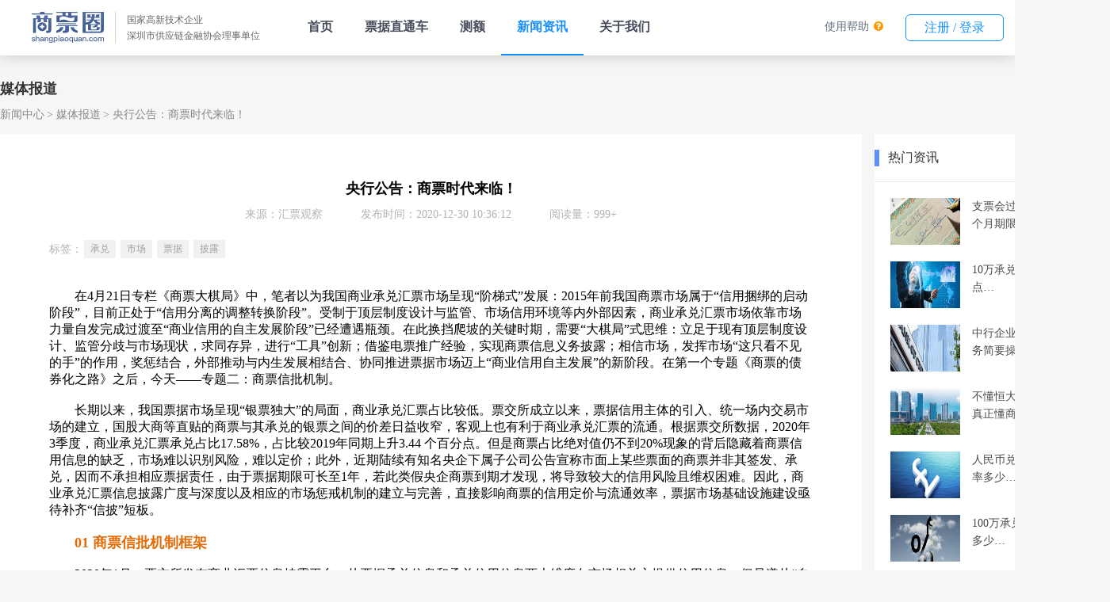

--- FILE ---
content_type: text/html;charset=UTF-8
request_url: https://www.shangpiaoquan.com/api/1583.html
body_size: 16448
content:
<!DOCTYPE html>
<html lang="en">
<head>
  <meta charset="UTF-8">
  <!--<meta name="viewport" content="width=device-width, initial-scale=1.0">-->
  <title>央行公告：商票时代来临！</title>
  <meta name="keywords" content="商票,商票圈">
  <meta name="description" content="过去5年，我们看到了电票对纸票的替代；未来5年，我们大胆预测，商票替代银票之路已然开启。">
  <link rel=icon type=image/x-icon href="/statics/image/icon.ico"/>

  <link rel="stylesheet" href="/statics/style/common.css">
  <link rel="stylesheet" href="/statics/style/nav.css">
  <link rel="stylesheet" href="/statics/style/details_common.css">
  <link rel="stylesheet" href="/statics/style/footer.css" />
  <script src='/statics/js/echarts.simple.js'></script>
  <script src="/statics/js/echarts-wordcloud.min.js"></script>
  <script src="/statics/js/jquery-3.5.1.min.js"></script>
  <script src="/statics/js/clamp.min.js"></script>
  <script src="/statics/js/clamp-text.js"></script>

</head>
<body>
  <!DOCTYPE html>
<html xmlns="http://www.w3.org/1999/xhtml">
<head>
	<meta charset="utf-8">
	<title>导航栏</title>
	<script src="/statics/js/jquery.min.js"></script>
	<link rel=icon type=image/x-icon href="/statics/image/icon.ico"/>
	<link rel="stylesheet" href="https://cdn.staticfile.org/font-awesome/4.7.0/css/font-awesome.css">
	<style type="text/css">

	</style>
	<style type="text/css">
		body{
			min-width: 1400px;
			overflow: auto;
			padding-top: 70px;
		}
		.headerNavBox {
			position: fixed;
			top: 0px;
			left: 0px;
			width: 100%;
			z-index: 100;
			background-color: #fff;
			height: 70px;
			box-shadow: rgba(0, 0, 0, 0.2) 0px 0px 20px 0px;
			align-items: center;
			display: flex;
			justify-content: space-between;
		}
		.headerNavBox a{
			text-decoration: none;
			white-space: nowrap;
		}
		.headerNavBox .companyInfo {
			display: flex;
			align-items: center;
			padding: 0px 40px;
		}
		.headerNavBox .verticalMiddle {
			display: flex;
		}
		.headerNavBox .companyImgBox{
			height: 40px;
			width: 91px;
		}
		.headerNavBox .companyImgBox img{
			width: 100%;
			object-fit: contain;
		}
		.headerNavBox .companyDescribe {
			margin-left: 14px;
			padding-left: 14px;
			border-left: 1px solid #d4d4d4;
		}
		.headerNavBox .companyDescribe span{
			display: block;
			font-size: 12px;
			color: #666666;
			line-height: 20px;
			white-space: nowrap;
		}
		.headerNavBox .navlist{
			display: flex;
		}
		.headerNavBox .navlist a,
		.headerNavBox .subNavBox > span{
			display: block;
			padding: 0px 20px;
			height: 68px;
			line-height: 68px;
			font-size: 16px;
			font-weight: 700;
			color: #464C5B;
			white-space: nowrap;
			user-select: none;
		}
		.headerNavBox .navlist div.active{
			border-bottom: 2px solid #1890FF;
		}
		.headerNavBox .navlist div.active a,
		.headerNavBox .navlist div:hover a{
			color: #1890FF;
		}
		.headerNavBox .button{
			width: 122px;
			height: 32px;
			line-height: 32px;
			color: #1890ff;
			background-color: #fff;
			border: 1px solid #1890ff;
			border-radius: 6px;
			text-align: center;
			margin: 0px 14px;
			cursor: pointer;
			user-select: none;
		}
		.headerNavBox .button:hover{
			color: #fff;
			background-color: #1890ff;
		}
		.headerNavBox .button:active{
			line-height: 34px;
		}
		.headerNavBox .flex{
			display: flex;
		}
		.headerNavBox .yellow{
			color: #FF9900;
		}
		.headerNavBox .fa-question-circle {
			margin-left: 2px;
		}
		.headerNavBox .blue{
			color: #0099CC;
		}
		.headerNavBox .faMenu{
			white-space: nowrap;
			line-height: 32px;
			margin: 0px 14px;
			cursor: pointer;
			user-select: none;
			font-size: 14px;
		}
		.headerNavBox .faMenu a{
			font-size: 14px;
			color: #657180;
		}
		.headerNavBox .button a{
			color: #1890FF;
		}
		.headerNavBox .button:hover a{
			color: #FFF;
		}
		.headerNavBox .subNavBox {
			position: relative;
		}
		/*.headerNavBox .subNavBox::before {
			content: '';
			position: absolute;
			width: 6px;
			height: 6px;
			border-left: 1px solid #b5b5b5;
			border-top: 1px solid #b5b5b5;
			top: 32px;
			right: 20px;
			transform: rotate(-135deg);
			transform-origin: 25% 25%;
			transition: all 0.3s;
		}*/
		/*.headerNavBox .subNavBox:hover::before {
			transform: rotate(45deg);
		}
		.headerNavBox .subNavBox:hover::after{
			content: '';
			position: absolute;
			height: 20px;
			width: 180px;
			top: 70px;
			left: -20px;
		}*/
		.headerNavBox .subNavBox > a{
			color: #464C5B !important;
		}
		.headerNavBox .subNavBox .subNavList{
			position: absolute;
			top: 75px;
			left: -20px;
			background-color: #fff;
			border-radius: 10px;
			box-shadow: rgba(55, 99, 170, 0.298) 8px 8px 20px 0px;
			padding: 0px 5px;
			max-height: 0px;
			height: 0px;
			overflow: hidden;
			transition: all 0.4s;
			box-sizing: border-box;
			border-left: 2px solid rgb(255, 255, 255);
			border-right: 2px solid rgb(255, 255, 255);
			border-color: #fff;
			opacity: 0;
		}
		.headerNavBox .subNavBox:hover .subNavList{
			border: 2px solid rgb(255, 255, 255);
			height: auto;
			padding:5px;
			max-height: 300px;
			opacity: 1;
		}
		.headerNavBox .subNavBox .subNavList >div a{
			line-height: 50px;
			height: 50px;
			padding: 0px 20px;
			color: #464C5B;
			min-width: 167px;
			width: 167px;
			font-size: 14px;
			font-weight: 400;
			box-sizing: border-box;
		}
		.headerNavBox .subNavBox .subNavList >div:hover {
			background-color: #1890FF;
		}
		.headerNavBox .subNavBox .subNavList >div:hover a{
			color: #fff !important;
		}
		.headerNavBox .subNavBox .subNavList >div:first-child{
			border-top-left-radius: 4px;
			border-top-right-radius: 4px;
		}
		.headerNavBox .subNavBox .subNavList >div:last-child{
			/* border-radius: 0 0 4px 4px; */
			border-bottom-left-radius: 4px;
			border-bottom-right-radius: 4px;
		}
		.gatherBox{
			width: 100%;
			max-height: 0px;
			background-color: #fff;
			top: 70px;
			left: 0px;
			box-shadow: rgba(0, 0, 0, 0.2) 0px 20px 10px -18px;
			z-index: 3000;
			overflow: hidden;
			position: fixed;
			border-top: 0px solid #e4e4e4;
			transition: 0.2s linear all;
			cursor: default;
		}
		.aboutWe:hover > .gatherBox{
			max-height: 300px;
			border-top: 1px solid #e4e4e4;
		}
		.totalBox{
			padding: 20px 20px 0 20px;
			display: flex;
			flex-shrink: 0;
			flex-wrap: wrap;
			width: 1240px;
			margin: 0 auto;
			box-sizing: border-box;
			color: rgb(70, 76, 91);
			font-weight: 400;
		}
		.gatherBox .totalBox .gatherChange{
			text-decoration: none;
			color: black;
			height: auto;
			padding: 0;
			margin-bottom: 20px;
		}
		.gatherChange .gatherItem{
			padding: 2px 0 2px 8px;
			width: 330px;
			color: rgb(70, 76, 91);
			border-left: 3px solid transparent;
		}
		.gatherItem:hover{
			border-left: 3px solid #1890ff;
		}
		.gatherChange .gatherItemTitle{
			margin: 0;
			line-height: normal;

		}
		.gatherItemLabel{
			font-size: 12px;
			margin: 0 0 0 6px;
			line-height: normal;
			color: #FFF;
			padding: 0 4px;
			height: 15px;
			font-weight: 400;
			border-radius: 5px 7px 7px 0;
			background-color: orange;
		}
		.gatherItemValue{
			opacity: 0.5;
			line-height: normal;
			white-space: normal;
			font-weight: 400;
			margin-top: 8px;
			font-size: 14px;
		}
		.gatherChange .gatherActive {
			color: #1890FF;
			border-left: 3px solid #1890ff;
		}
		.gatherChange .gatherActive>.gatherItemValue{
			opacity: 1;
			color: rgb(70, 76, 91);
		}
		.fa-angle-down {
			margin-left: 2px;
			font-size: 16px;
			font-weight: 400;
			color: #333333;
			vertical-align: middle;
		}
		.productScheme:hover .fa-angle-down{
			transform: rotate(180deg);
      transition: transform .3s;
		}
	</style>
</head>
<body>
<div class="headerNavBox">
	<div class="verticalMiddle">
		<div class="companyInfo">
			<div class="companyImgBox">
				<img src="/statics/image/header/logo.svg" alt="">
			</div>
			<div class="companyDescribe">
				<span>国家高新技术企业</span>
				<span>深圳市供应链金融协会理事单位</span>
			</div>
		</div>
		<div class="navlist" id="navlistMenu">
			<div><a href="/#/">首页</a></div>
			<div><a href="/#/TheTicket">票据直通车</a></div>
			<!--<div><a href="https://spy.shangpiaoquan.com" target="_blank">商票云</a></div>-->
<!--			<div><a href="/#/billHall">票据大厅</a></div>-->
			<div><a href="/#/PreApproval">测额</a></div>
			<!--<div class='subNavBox aboutWe'>
				<span class="a productScheme">
					产品解决方案
					<i class="fa fa-angle-down"></i>
				</span>
				<div class="gatherBox">
					<div class="totalBox">
						&lt;!&ndash; /spyIntroduce &ndash;&gt;
						<a href="/#/spyIntroduce" class="gatherChange">
							<div class="gatherItem">
								<div style="display: flex;">
									<h4 class="gatherItemTitle">商票云</h4>
									<div class="gatherItemLabel">Hot</div>
								</div>
								<div class="gatherItemValue">云共享SaaS服务，帮助合作伙伴搭建一站式票据融资平台，解决资金端与需求端匹配难题</div>
							</div>
						</a>
						<a href="/#/bankProductList" class="gatherChange">
							<div class="gatherItem">
								<div style="display: flex; ">
									<h4 class="gatherItemTitle gatherNot">银企直联</h4>
								</div>
								<div class="gatherItemValue">创新型票据融资模式。对接工商银行、建设银行、中国银行等多家银行金融机构，持续降低利率</div>
							</div>
						</a>
						&lt;!&ndash; /bankProductList &ndash;&gt;
						<a href="/#/acceptanceWhitelist" class="gatherChange">
							<div class="gatherItem">
								<div style="display: flex;">
									<h4 class="gatherItemTitle">承兑白名单</h4>
								</div>
								<div class="gatherItemValue">大数据动态拓展承兑人白名单，科技流放大普惠覆盖面，持续满足中小微企业融资的市场需求</div>
							</div>
						</a>
					</div>
				</div>
				&lt;!&ndash;						<div class="subNavList">&ndash;&gt;
				&lt;!&ndash;							<div><a href="/#/spyIntroduce">商票云渠道招募</a></div>&ndash;&gt;
				&lt;!&ndash;							<div><a href="/#/bankProductList">银企直联</a></div>&ndash;&gt;
				&lt;!&ndash;							<div><a onclick="window.open('https://spq-infocontent-product.oss-cn-shenzhen.aliyuncs.com/temp/1636353321846059582.pdf')">白名单下载</a></div>&ndash;&gt;
				&lt;!&ndash;						</div>&ndash;&gt;
			</div>-->
			<!--<div><a href="">产品中心</a></div>-->
			<div><a href="/api/newsCenter">新闻资讯</a></div>
			<!-- <div><a href="/#/homeHelper">帮助中心</a></div> -->
			<div><a href="/api/user/about/getCompanyIntro">关于我们</a></div>
<!--			<div class='subNavBox aboutWe'>-->
<!--				<span class="a">联系我们</span>-->
<!--				<div class="gatherBox">-->
<!--					<div class="totalBox">-->
<!--						&lt;!&ndash; /spyIntroduce &ndash;&gt;-->
<!--						<a href="/api/user/about/getCompanyIntro" class="gatherChange">-->
<!--							<div class="gatherItem">-->
<!--								<div style="display: flex;">-->
<!--									<h4 class="gatherItemTitle">关于我们</h4>-->
<!--&lt;!&ndash;									<div class="gatherItemLabel">Hot</div>&ndash;&gt;-->
<!--								</div>-->
<!--&lt;!&ndash;								<div class="gatherItemValue">云共享SaaS服务，帮助合作伙伴搭建一站式票据融资平台，解决资金端与需求端匹配难题</div>&ndash;&gt;-->
<!--							</div>-->
<!--						</a>-->
<!--						<a href="/#/homeHelper" class="gatherChange">-->
<!--							<div class="gatherItem">-->
<!--								<div style="display: flex; ">-->
<!--									<h4 class="gatherItemTitle gatherNot">帮助中心</h4>-->
<!--								</div>-->
<!--&lt;!&ndash;								<div class="gatherItemValue">创新型票据融资模式。对接工商银行、建设银行、中国银行等10+家银行金融机构，年化3.8%起</div>&ndash;&gt;-->
<!--							</div>-->
<!--						</a>-->
<!--						&lt;!&ndash; /bankProductList &ndash;&gt;-->
<!--					</div>-->
<!--				</div>-->
<!--				&lt;!&ndash;						<div class="subNavList">&ndash;&gt;-->
<!--				&lt;!&ndash;							<div><a href="/#/spyIntroduce">商票云渠道招募</a></div>&ndash;&gt;-->
<!--				&lt;!&ndash;							<div><a href="/#/bankProductList">银企直联</a></div>&ndash;&gt;-->
<!--				&lt;!&ndash;							<div><a onclick="window.open('https://spq-infocontent-product.oss-cn-shenzhen.aliyuncs.com/temp/1636353321846059582.pdf')">白名单下载</a></div>&ndash;&gt;-->
<!--				&lt;!&ndash;						</div>&ndash;&gt;-->
<!--			</div>-->
		</div>
	</div>
	<div class="flex">
		<!-- <div class="faMenu">
			<i class="blue fa fa-file-text-o"></i>
			<a href="/#/cashRecord">兑付记录</a>
		</div>
		<div class="faMenu" @click="goPage('/conversion')">
			<i class="yellow fa fa-cny"></i>
			<a href="/#/conversion">金币商城</a>
		</div> -->
		<div class="faMenu" @click="goPage('/conversion')">
			<a href="/#/homeHelper">使用帮助</a>
			<i class="yellow fa fa-question-circle"></i>
		</div>
		<div class="button">
			<a href="/#/UserCenter" id="isLoginShowUserCenter">我的工作台</a>
		</div>
	</div>
</div>
<!-- <div class="subMenu" id="subMenuBox">
    <div class="intBox">
        <a href="">公司简介</a>
        <a href="">业务模式</a>
        <a href="">技术实力</a>
        <a href="">荣誉资质</a>
        <a href="">管理团队</a>
        <a href="">企业文化</a>
        <a href="">发展历程</a>
        <a href="">合作伙伴</a>
    </div>
</div> -->
<script>
	$(function() {
		navChange()
		gather()
		isLogin()
	})
	function gather() {
		var gatherItems = document.getElementsByClassName('gatherItem')
		for(var i = 0; i < gatherItems.length; i++) {
			gatherItems[i].onclick=function(){
				$('.gatherItem').removeClass('gatherActive')
				$(this).addClass('gatherActive')
				$('.gatherItem').eq(2).removeClass('gatherActive')
			}
		}
	}
	function navChange() {
		var pathname = window.location.pathname;
		var reg = /^\/api\/\d{1,}\.html$/; // 判断是否包含/api和数字和html
		var regTag = /^\/api\/tag\/\S+\.html$/;
		var productReg = /^\/api\/loanProductNews\/\d{1,}\.html$/;
		var newsMap = {
			'/api/newsCenter': true, // 新闻中心
			'/api/newsCenter': true, //平台公告
			'/api/list/wiki': true //专题百科
		}
		// let newsCenter = '/api/newsCenter' // 新闻中心
		// let notice = '/api/list/notice' //平台公告
		// let wiki = '/api/list/wiki'  //专题百科
		// [newsCenter, notice, wiki].includes(pathname)
		if (reg.test(pathname) || regTag.test(pathname) || newsMap[pathname]) {
			$('#navlistMenu').children('').eq(3).addClass('active').siblings().removeClass('active');
		} else if(productReg.test(pathname)) {
			$('#navlistMenu').children('').eq(2).addClass('active').siblings().removeClass('active');
		} else {
			$('#navlistMenu').children('').eq(5).addClass('active').siblings().removeClass('active');
		}
	}
	function isLogin () {
		var sessionData = window.JSON.parse(window.sessionStorage.getItem('todos-vuejs') || '{}')
		var dom = document.getElementById('isLoginShowUserCenter')
		sessionData.SID ? $(dom).text('我的工作台') : $(dom).text('注册 / 登录')
	}
</script>
</body>
</html>


<div class="app">

    <div class="main">
      
      <!-- 面包屑开始 -->
      <div class="breadCrumbs">
        <div class="title">媒体报道</div>
        <div class="list">
          <span><a href="/api/newsCenter.html">新闻中心</a></span>
          <span><a href="/api/list/activity.html">媒体报道</a></span>
          <span>央行公告：商票时代来临！</span>
        </div>
      </div>
      <!-- 面包屑结束 -->

      <!-- 正文左边部分开始 -->
      <div class="main-left">

        <!-- 文章版块开始 -->
        <div class="article">
          <h1 title="央行公告：商票时代来临！">央行公告：商票时代来临！</h1>
          <div class="message">
            <span>来源：汇票观察</span>
            <span>发布时间：2020-12-30 10:36:12</span>
            <span>阅读量：999+</span>
          </div>

          <div class="tag-list" >
            <div class="label">
              标签：
            </div>
            <div class="list" >
              <a href="/api/tag/承兑.html" target="_blank"><span>承兑</span></a><a href="/api/tag/市场.html" target="_blank"><span>市场</span></a><a href="/api/tag/票据.html" target="_blank"><span>票据</span></a><a href="/api/tag/披露.html" target="_blank"><span>披露</span></a>
            </div>
          </div>

          <div class="content"><section></section><p><br/></p><p style="text-indent: 2em;"><span style="font-size: 16px; font-family: Source Han Serif;">在4月21日专栏《商票大棋局》中，笔者以为我国商业承兑汇票市场呈现“阶梯式”发展：2015年前我国商票市场属于“信用捆绑的启动阶段”，目前正处于“信用分离的调整转换阶段”。受制于顶层制度设计与监管、市场信用环境等内外部因素，商业承兑汇票市场依靠市场力量自发完成过渡至“商业信用的自主发展阶段”已经遭遇瓶颈。在此换挡爬坡的关键时期，需要“大棋局”式思维：立足于现有顶层制度设计、监管分歧与市场现状，求同存异，进行“工具”创新；借鉴电票推广经验，实现商票信息义务披露；相信市场，发挥市场“这只看不见的手”的作用，奖惩结合，外部推动与内生发展相结合、协同推进票据市场迈上“商业信用自主发展”的新阶段。在第一个专题《商票的债券化之路》之后，今天——专题二：商票信批机制。</span></p><section><br/></section><p style="text-indent: 2em;"><span style="font-size: 16px; font-family: Source Han Serif;">长期以来，我国票据市场呈现“银票独大”的局面，商业承兑汇票占比较低。票交所成立以来，票据信用主体的引入、统一场内交易市场的建立，国股大商等直贴的商票与其承兑的银票之间的价差日益收窄，客观上也有利于商业承兑汇票的流通。根据票交所数据，2020年3季度，商业承兑汇票承兑占比17.58%，占比较2019年同期上升3.44 个百分点。但是商票占比绝对值仍不到20%现象的背后隐藏着商票信用信息的缺乏，市场难以识别风险，难以定价；此外，近期陆续有知名央企下属子公司公告宣称市面上某些票面的商票并非其签发、承兑，因而不承担相应票据责任，由于票据期限可长至1年，若此类假央企商票到期才发现，将导致较大的信用风险且维权困难。因此，商业承兑汇票信息披露广度与深度以及相应的市场惩戒机制的建立与完善，直接影响商票的信用定价与流通效率，票据市场基础设施建设亟待补齐“信披”短板。</span></p><section><br/></section><section><section><section><section><section><p style="text-indent: 2em;"><span style="font-size: 18px; color: rgb(227, 108, 9);"><strong><span style="font-size: 18px; font-family: Source Han Serif;">01&nbsp;</span><span style="font-size: 18px; font-family: Source Han Serif; text-indent: 2em;">商票信批机制框架</span></strong></span></p></section></section></section></section></section><section><br/></section><p style="text-indent: 2em;"><span style="font-size: 16px; font-family: Source Han Serif;">2020年1月，票交所发布商业汇票信息披露平台，从票据承兑信息和承兑信用信息两大维度向市场相关方提供信用信息，但是遵从“自愿参与、自主披露”原则；然而，信披方与持票方的不一致将导致的信批方动力不足的问题，信批供应远远不能满足市场需求。因此，笔者彼时建议仿照人行224号文的电票推广经验，建立商票强制信批机制，确保相关方均有动力参与商票的信批，培养市场对于商票信用风险的识别与定价；相比“微调”，强制是推动进程换挡最高效的方式。例如，电子商业汇票自从2009年推出以来，因为路径依赖等原因发展较为缓慢，票据市场的电子化进程严重滞后，但是2016年人行224号文出台后，仅用两年时间就一举扭转市场自发性替代升级缓慢的局面。</span></p><section><br/></section><p style="text-indent: 2em;"><span style="font-size: 16px; font-family: Source Han Serif;">此次人行在征求意见后正式发布《关于规范商业汇票信息披露的公告》，意味着信批“强约束”机制被正式确认，自2021年8月1日起生效：</span></p><p style="text-indent: 2em;"><span style="font-size: 16px; font-family: Source Han Serif;"><br/></span></p><ul class=" list-paddingleft-2" style="list-style-type: disc;"><li><p>金融机构办理商业承兑汇票的贴现、质押、保证等业务前，应当通过票据信息披露平台查询票据承兑信息，票据承兑信息不存在或者票面记载事项与承兑人披露的信息不一致的，金融机构不得办理票据贴现、质押、保证等业务。</p></li><li><p>承兑人披露信息存在延迟、虚假或者承兑的票据持续逾期的，金融机构应当审慎为承兑人办理银行承兑业务，审慎为承兑人承兑的票据办理贴现、质押、保证等业务。</p></li><li><p>承兑人对披露信息的真实性、准确性、及时性和完整性负责。</p></li><li><p>商业承兑汇票执行，财务公司承兑汇票参照执行。</p></li></ul><p><br/></p><section><br/></section><section></section><p><br/></p><p style="text-indent: 2em;"><span style="font-size: 16px; font-family: Source Han Serif;">结合此前的9月18日，人行等八部委在《关于规范发展供应链金融、支持供应链产业链稳定循环和优化升级的意见》（银发〔2020〕226号）中明确要“加快实施商业汇票信息披露制度”：</span></p><ul class=" list-paddingleft-2" style="list-style-type: disc;"><li><p style="text-indent: 2em;"><span style="font-size: 16px; font-family: Source Han Serif;">“建立商业承兑汇票与债券交叉信息披露机制，核心企业在债券发行和商业承兑汇票信息披露中，应同时披露债券违约信息和商业承兑汇票逾期信息，加强信用风险防控”。</span></p></li><li><p style="text-indent: 2em;"><span style="font-size: 16px; font-family: Source Han Serif;">“对于公示的供应链大型企业，逾期尚未支付中小微企业款项且双方无分歧的，债券管理部门应限制其新增债券融资，各金融机构应客观评估其风险，审慎提供新增融资”。</span></p></li></ul><p><br/></p><section><br/></section><p><br/></p><p style="text-indent: 2em;"><span style="font-size: 16px; font-family: Source Han Serif;">这样，连通票据市场和债券市场的交叉信息披露与约束框架已然成型，违者无论在间接融资（银行等金融机构）或者直接融资（债券市场）都将付出代价。</span></p><section><br/></section><section><section><section><section><section><p style="text-indent: 2em;"><span style="font-size: 18px; color: rgb(227, 108, 9);"><strong><span style="color: rgb(227, 108, 9); font-size: 18px; font-family: Source Han Serif;">02&nbsp;</span></strong></span><strong style="color: rgb(227, 108, 9); font-size: 18px; text-indent: 2em;"><span style="font-family: Source Han Serif;">商票信批机制细节</span></strong></p></section></section></section></section></section><section><br/></section><p style="text-indent: 2em;"><span style="font-size: 16px; font-family: Source Han Serif;">后续，票据市场基础设施（上海票据交易所）将根据前述公告及中国人民银行有关要求，制定商业承兑汇票信息披露操作细则。参照票交所现有商业汇票信息披露平台规则：</span></p><section><br/></section><p style="text-indent: 2em;"><strong><span style="font-size: 16px; font-family: Source Han Serif; background-color: rgb(250, 192, 143);">1.官方平台</span></strong></p><p style="text-indent: 2em;"><span style="font-size: 16px; font-family: Source Han Serif;">商业汇票信息披露平台（http://disclosure.shcpe.com.cn）。</span></p><section><br/></section><p style="text-indent: 2em;"><strong><span style="font-size: 16px; font-family: Source Han Serif; background-color: rgb(250, 192, 143);">2.信批责任主体</span></strong></p><p style="text-indent: 2em;"><span style="font-size: 16px; font-family: Source Han Serif;">承兑人应当将其承兑票据的承兑信息、承兑信用信息等通过票据信批平台向社会公开披露，对其披露信息的真实性、准确性、及时性和完整性负责。</span></p><section><br/></section><p style="text-indent: 2em;"><span style="background-color: rgb(250, 192, 143);"><strong><span style="background-color: rgb(250, 192, 143); font-size: 16px; font-family: Source Han Serif;">3.信批维度</span></strong></span></p><p style="text-indent: 2em;"><span style="font-size: 16px; font-family: Source Han Serif;">票据承兑信息维度（承兑人应当于承兑完成日次1个工作日内披露）</span></p><p style="text-indent: 2em;"><span style="font-size: 16px; font-family: Source Han Serif;">（一） 出票日期；</span></p><p style="text-indent: 2em;"><span style="font-size: 16px; font-family: Source Han Serif;">（二） 承兑日期；</span></p><p style="text-indent: 2em;"><span style="font-size: 16px; font-family: Source Han Serif;">（三） 票据号码；</span></p><p style="text-indent: 2em;"><span style="font-size: 16px; font-family: Source Han Serif;">（四） 出票人名称；</span></p><p style="text-indent: 2em;"><span style="font-size: 16px; font-family: Source Han Serif;">（五） 承兑人名称；</span></p><p style="text-indent: 2em;"><span style="font-size: 16px; font-family: Source Han Serif;">（六） 承兑人统一社会信用代码；</span></p><p style="text-indent: 2em;"><span style="font-size: 16px; font-family: Source Han Serif;">（七） 票面金额；</span></p><p style="text-indent: 2em;"><span style="font-size: 16px; font-family: Source Han Serif;">（八） 票据到期日。</span></p><ul class=" list-paddingleft-2" style="padding-top: 0px; padding-right: 0px; padding-bottom: 0px; width: 577.188px; max-width: 100%; color: rgb(51, 51, 51); font-family: Source Han Serif; font-size: 17px; text-align: justify; white-space: normal; box-sizing: border-box !important; overflow-wrap: break-word !important;"><li><p style="text-indent: 2em;"><span style="font-size: 16px; font-family: Source Han Serif;">承兑信用信息维度（承兑人应当于每月前10日内披露）</span></p></li></ul><p><br/></p><p style="text-indent: 2em;"><span style="font-size: 16px; font-family: Source Han Serif;">（一） 累计承兑发生额；</span></p><p style="text-indent: 2em;"><span style="font-size: 16px; font-family: Source Han Serif;">（二） 承兑余额；</span></p><p style="text-indent: 2em;"><span style="font-size: 16px; font-family: Source Han Serif;">（三） 累计逾期发生额；</span></p><p style="text-indent: 2em;"><span style="font-size: 16px; font-family: Source Han Serif;">（四） 逾期余额。</span></p><section><br/></section><p style="text-indent: 2em;"><span style="font-size: 16px; font-family: Source Han Serif;">其他更为重要的操作细节，例如承兑人信批平台账户应如何与电票业务账户绑定从而实现数据交互、信息披露如何进行比对、票据与债券市场如何实现信息共享、票交所将如何监测“异常”（承兑人披露信息延迟、承兑的票据持续逾期以及披露的信息与电子商业汇票系统记载信息不一致等情况）并进行“提示”等，我们拭目以待。</span></p><section><br/></section><section><section><section><section><section><p style="text-indent: 2em;"><span style="font-size: 18px; color: rgb(227, 108, 9);"><strong><span style="color: rgb(227, 108, 9); font-size: 18px; font-family: Source Han Serif;">03&nbsp;</span></strong></span><strong style="color: rgb(227, 108, 9); font-size: 18px; text-indent: 2em;"><span style="font-family: Source Han Serif;">商票信批机制影响</span></strong></p></section></section></section></section></section><section><br/></section><p style="text-indent: 2em;"><span style="background-color: rgb(250, 192, 143);"><strong><span style="background-color: rgb(250, 192, 143); font-size: 16px; font-family: Source Han Serif;">1.紧抓瓶颈痛点，凸显监管层重构票据市场的决心。</span></strong></span></p><p style="text-indent: 2em;"><span style="font-size: 16px; font-family: Source Han Serif;">商票信息披露机制的强约束性、交叉性充分展现监管层从机制上调整的勇气，也凸显监管、市场双峰监督，惩戒威慑，严格商票结算纪律、实现商票独立商业信用发展的政策导向。上述组合举措，一方面通过充分发挥市场奖惩机制，无疑将极大增强支付纪律约束力度，另一方面通过主体和票据两个维度信用信息建立信批机制，还可以有效化解前述困扰市场的信用主体识别风险、虚假应收账款底层资产等问题。</span></p><section><br/></section><p style="text-indent: 2em;"><span style="font-size: 16px; font-family: Source Han Serif;">市场会如何对待失信的承兑人呢？那就放心交给“这只看不见的手”吧。例如日本建立商业票据拒付处分制度，由于资金不足支付人无法在期限内结算时，该票据将作为“拒付票据”被通报到所有金融机构，半年内出现2次拒付的话，该支付人与所有金融机构的交易（包括发行票据及活期存款交易等）都将被停止，且被要求即刻返还从所有金融机构获得的融资期限内的全部利益，以此有效强化企业票据信用意识。</span></p><section><br/></section><p style="text-indent: 2em;"><span style="background-color: rgb(250, 192, 143);"><strong><span style="background-color: rgb(250, 192, 143); font-size: 16px; font-family: Source Han Serif;">2.核心企业行为将发生重大变化。</span></strong></span></p><p style="text-indent: 2em;"><span style="font-size: 16px; font-family: Source Han Serif;">从《保障中小企业款项支付条例》、到《关于规范发展供应链金融、支持供应链产业链稳定循环和优化升级的意见》，再到《关于规范商业汇票信息披露的公告》，监管层高度反复强调市场公平、产业良性循环，或将意味核心企业行为动力将发生改变，即从之前高度关注应收管理（例如“两金压降”）到“应收”、“应付”并重，这将带来系列连锁反应，需要高度关注。</span></p><section><br/></section><p style="text-indent: 2em;"><span style="background-color: rgb(250, 192, 143);"><strong><span style="background-color: rgb(250, 192, 143); font-size: 16px; font-family: Source Han Serif;">3.商票市场“挤水分”，市场总量料将“V”型走势。</span></strong></span></p><p style="text-indent: 2em;"><span style="font-size: 16px; font-family: Source Han Serif;">在商票信批及违约惩戒机制作用下，可以预计的是市场主体对于商票“承兑”将更为慎重，承兑即要承担到期按时付款的责任，那么集团是否会重新考虑子公司商票管理授权、是否会将商票承兑纳入更为严格的负债管理框架？此外，一些企业再试图通过商票滚动负债、借短投长等也会难上加难，这些“水分”将被挤出。短期内商票市场总量料将下降，但是随着商票市场基础设施的完善与市场培育，再出现V型反转。</span></p><section><br/></section><p style="text-indent: 2em;"><span style="background-color: rgb(250, 192, 143);"><strong><span style="background-color: rgb(250, 192, 143); font-size: 16px; font-family: Source Han Serif;">4.有助于打造良性的商票业务链。</span></strong></span></p><p style="text-indent: 2em;"><span style="font-size: 16px; font-family: Source Han Serif;">商票市场规模能否增长取决于整个业务链条能否良性运行。如果商票的流动性和融资成本能够依托信披平台明显下降，企业才愿意开立更多的商票进行支付和融资，否则商票规模瓶颈仍然存在。</span></p><section><br/></section><p style="text-indent: 2em;"><span style="font-size: 16px; font-family: Source Han Serif;">那么信披平台能否降低企业商票融资成本呢？笔者认为对于遵纪守法、稳健经营的企业而言，肯定是能降低的。目前的商票市场有两个缺陷导致融资成本高企，一是由于缺乏信用信息的有效披露，只有公开信息较多的大型企业才值得信赖，在大量的中小企业层面，反而出现“劣币逐良币”的效应，导致经营稳健的中小企业很难被市场区分开来，从而融资成本较高，降低中小企业开立商票的动力，转而去银行开立银票，多承担承兑环节的成本。二是由于电票系统曾出现过承兑人名称误填和电票账户违规开立的风险事件，导致交易对手鉴别商票的真伪成本较高，也增加了商票的融资成本。</span></p><section><br/></section><p style="text-indent: 2em;"><span style="font-size: 16px; font-family: Source Han Serif;">商票信披平台的推出则正好解决上述两大痛点，从而有助于让优秀的企业降低商票融资成本，并进而推动商票市场的发展，更好的支持实体经济。</span></p><section><br/></section><section><section><section><section><section><p style="text-indent: 2em;"><span style="font-size: 18px; color: rgb(227, 108, 9);"><strong><span style="color: rgb(227, 108, 9); font-size: 18px; font-family: Source Han Serif;">04&nbsp;</span></strong></span><strong style="color: rgb(227, 108, 9); font-size: 18px; text-indent: 2em;"><span style="font-family: Source Han Serif;">商票替代银票之路已然开启</span></strong></p></section></section></section></section></section><section><br/></section><p style="text-indent: 2em;"><span style="font-size: 16px; font-family: Source Han Serif;">从美、日等国海外市场发展经验来看，银行承兑汇票先后衰落直至基本消失，建立在商业信用基础上的企业短期融资工具对银行承兑汇票具有一定的替代效应，商业票据兴起并占据主导地位，这与我国当前银票独大的格局迥异。那么未来银票独大将继续作为中国特色予以延续，还是会殊途同归，银票终被商票所替代？笔者认为后者是大概率事件。因为，商业信用与银行信用相捆绑→信用分离调整转换→商业信用的自主发展的“阶梯式”发展路径是票据市场发展的主线。</span></p><section><br/></section><p style="text-indent: 2em;"><span style="font-size: 16px; font-family: Source Han Serif;">当前，尽管商业承兑汇票市场依靠市场力量自发完成过渡至“商业信用的自主发展阶段”已经遭遇瓶颈（多年来商票占比绝对值仍不到20%），但笔者认为事情正在发生变化，以供应链票据、标准化票据和商票义务信批为代表的票据市场重构已拉开帷幕。</span></p><section><br/></section><ul class=" list-paddingleft-2" style="list-style-type: disc;"><li><p style="text-indent: 0em;"><span style="font-size: 16px; font-family: Source Han Serif;">实质性打通票据市场与债券市场，实现以直接融资替代部分间接融资，降低实体经济融资成本；</span></p></li><li><p style="text-indent: 0em;"><span style="font-size: 16px; font-family: Source Han Serif;">通过“供应链票据+标准化票据”这一良性的、内生相互促进机制，打通票据市场与债券市场。前端供应链票据真实交易关系、票据关系的连带性和不可切断性降低后端标准化票据的融资信用风险，并可为广大中小企业实现票据融资信用增级；后端标准化票据资金融通又进一步推动前端优质底层资产的创造和流转。</span></p></li><li><p style="text-indent: 0em;"><span style="font-size: 16px; font-family: Source Han Serif;">通过“强制信批+跨市场交叉约束+核心企业动力转化”，强化市场惩戒力度，加强相关责任主体付款约束，培育市场对商票信用风险的识别、定价。当市场化的信用风险甄别、定价机制不断完善，企业能够自主实现对商票信用风险进行合理定价、索取合理的风险补偿时，商业信用逐渐脱离银行信用，市场化的信用风险甄别机制替代了信贷风险甄别机制，商业信用实现了自主发展。</span></p></li></ul><p><br/></p><section><br/></section><p><br/></p><p style="text-indent: 2em;"><span style="font-size: 16px; font-family: Source Han Serif;">过去5年，我们看到了电票对纸票的替代；未来5年，我们大胆预测，商票替代银票之路已然开启。</span></p><section><span style="margin: 0px; padding: 0px; max-width: 100%; font-size: 16px; font-family: Source Han Serif; overflow-wrap: break-word !important; box-sizing: border-box !important;"><br/></span></section><section><span style="margin: 0px; padding: 0px; max-width: 100%; font-size: 16px; font-family: Source Han Serif; overflow-wrap: break-word !important; box-sizing: border-box !important;">-----------</span></section><section><br/></section><section><section><section><section><hr/></section></section></section></section><section><section><section><section><section><section><section><span style="margin: 0px; padding: 0px; max-width: 100%; color: rgb(136, 136, 136); font-family: Source Han Serif; letter-spacing: 0.544px; font-size: 14px; overflow-wrap: break-word !important; box-sizing: border-box !important;">免责声明：<span style="margin: 0px; padding: 0px; max-width: 100%; letter-spacing: 0.544px; color: rgb(136, 136, 136); font-family: Source Han Serif; overflow-wrap: break-word !important; box-sizing: border-box !important;">文章来源于</span><span style="color: rgb(136, 136, 136); font-family: Source Han Serif; margin: 0px; padding: 0px; max-width: 100%; letter-spacing: 0.544px; overflow-wrap: break-word !important; box-sizing: border-box !important;">&nbsp;</span><span style="margin: 0px; padding: 0px; max-width: 100%; letter-spacing: 0.544px; color: rgb(136, 136, 136); font-family: Source Han Serif; overflow-wrap: break-word !important; box-sizing: border-box !important;">汇票观察，作者胡晓、刘枫.</span>本文内容为原作者观点，并不代表本公众号赞同其观点和对其真实性负责，如有侵权或任何不妥之处请联系删除。</span></section><section><span style="margin: 0px; padding: 0px; max-width: 100%; overflow-wrap: break-word !important; box-sizing: border-box !important; color: rgb(136, 136, 136); font-family: Source Han Serif; font-size: 12px; letter-spacing: 0.544px;"><br/></span></section></section></section></section></section></section></section><section><img src="https://spq-infocontent-product.oss-cn-shenzhen.aliyuncs.com/infoContent/info/1609295482116080908.jpg" title="1609295482116080908.jpg" alt="1609295482116080908.jpg" width="500" height="226"/></section><p><br/></p></div>

        </div>
        <!-- 文章版块结束 -->

        <div class="chapter-wrap">
          <div>
            上一篇：
            <a href="/api/1576.html" target="_blank">统一公司信用类债券信息披露标准</a>
            
          </div>
          <div>
            下一篇：
            <a href="/api/1591.html" target="_blank">关于发布《商业承兑汇票信息披露操作细则》的公告</a>
            
          </div>
        </div>

        <div class="article-list-wrap">

          <div class="section-wrap">
            <div class="section-title">
              <span class="label" >
                相关资讯
              </span>
            </div>
            <ul class="article-list two-columns">
              <li>
                <a href="/api/5222.html" target="_blank">
                  <div class="thumbnail">
                    <img src="https://spq-infocontent-product.oss-cn-shenzhen.aliyuncs.com/infoContent/source/2025-04/14d11a4746b2044eca4855041cc56df8e5df.jpg" alt="">
                  </div>
                  <div class="text">
                    <h3 class="title text-overflow" title="2025年2月份金融市场运行情况">2025年2月份金融市场运行情况</h3>
                  </div>
                </a>
              </li>
              <li>
                <a href="/api/5220.html" target="_blank">
                  <div class="thumbnail">
                    <img src="https://spq-infocontent-product.oss-cn-shenzhen.aliyuncs.com/infoContent/source/2025-03/def541026f6fa6463a6a5b06d716396d7d60.jpg" alt="">
                  </div>
                  <div class="text">
                    <h3 class="title text-overflow" title="2024年金融市场情况">2024年金融市场情况</h3>
                  </div>
                </a>
              </li>
              <li>
                <a href="/api/5219.html" target="_blank">
                  <div class="thumbnail">
                    <img src="https://spq-infocontent-product.oss-cn-shenzhen.aliyuncs.com/infoContent/source/2025-03/c6314ffaeec66e438fe8d6de5cdf17e1da0b.jpg" alt="">
                  </div>
                  <div class="text">
                    <h3 class="title text-overflow" title="2025年1月份金融市场运行情况">2025年1月份金融市场运行情况</h3>
                  </div>
                </a>
              </li>
              <li>
                <a href="/api/5218.html" target="_blank">
                  <div class="thumbnail">
                    <img src="https://spq-infocontent-product.oss-cn-shenzhen.aliyuncs.com/infoContent/source/2025-03/544b1ac30d58c04ab00998f03838dc0d3047.jpg" alt="">
                  </div>
                  <div class="text">
                    <h3 class="title text-overflow" title="2024年11月份金融市场运行情况">2024年11月份金融市场运行情况</h3>
                  </div>
                </a>
              </li>
              <li>
                <a href="/api/5217.html" target="_blank">
                  <div class="thumbnail">
                    <img src="https://spq-infocontent-product.oss-cn-shenzhen.aliyuncs.com/infoContent/source/2025-03/5bcb719fbc1d2b4571bb841b56ee2b3abf24.jpg" alt="">
                  </div>
                  <div class="text">
                    <h3 class="title text-overflow" title="2024年10月份金融市场运行情况">2024年10月份金融市场运行情况</h3>
                  </div>
                </a>
              </li>
              <li>
                <a href="/api/5216.html" target="_blank">
                  <div class="thumbnail">
                    <img src="https://spq-infocontent-product.oss-cn-shenzhen.aliyuncs.com/infoContent/source/2025-02/2cf2d0b4ad44ba4ab9a862faad32bedde833.jpg" alt="">
                  </div>
                  <div class="text">
                    <h3 class="title text-overflow" title="2024年金融市场运行情况">2024年金融市场运行情况</h3>
                  </div>
                </a>
              </li>
              <li>
                <a href="/api/5212.html" target="_blank">
                  <div class="thumbnail">
                    <img src="https://spq-infocontent-product.oss-cn-shenzhen.aliyuncs.com/infoContent/source/2024-10/7b2636e8458da443fd489d941faf1e2c084c.jpg" alt="">
                  </div>
                  <div class="text">
                    <h3 class="title text-overflow" title="2024年8月份金融市场运行情况">2024年8月份金融市场运行情况</h3>
                  </div>
                </a>
              </li>
              <li>
                <a href="/api/5210.html" target="_blank">
                  <div class="thumbnail">
                    <img src="https://spq-infocontent-product.oss-cn-shenzhen.aliyuncs.com/infoContent/source/2024-09/36ba62378f02b849548ad818ec59ba2aa142.jpg" alt="">
                  </div>
                  <div class="text">
                    <h3 class="title text-overflow" title="2024年7月份金融市场运行情况">2024年7月份金融市场运行情况</h3>
                  </div>
                </a>
              </li>
              <li>
                <a href="/api/5209.html" target="_blank">
                  <div class="thumbnail">
                    <img src="https://spq-infocontent-product.oss-cn-shenzhen.aliyuncs.com/infoContent/source/2024-09/e4ea1360e695ae42c0e9333e26386d17d4b5.jpg" alt="">
                  </div>
                  <div class="text">
                    <h3 class="title text-overflow" title="湖北省向12家企业发放供应链票据政策奖励">湖北省向12家企业发放供应链票据政策奖励</h3>
                  </div>
                </a>
              </li>
              <li>
                <a href="/api/5207.html" target="_blank">
                  <div class="thumbnail">
                    <img src="https://spq-infocontent-product.oss-cn-shenzhen.aliyuncs.com/infoContent/source/2024-07/545e02f376ff174d247a91d7cc3abe6a04f1.jpg" alt="">
                  </div>
                  <div class="text">
                    <h3 class="title text-overflow" title="2024年6月份金融市场运行情况">2024年6月份金融市场运行情况</h3>
                  </div>
                </a>
              </li>
            </ul>
          </div>

        </div>
      </div>
      <!-- 正文左边部分结束 -->
      
      <!-- 正文右边部分开始 -->
      <div class="main-right">
    <!-- 热门资讯版块开始 -->
    <div class="hot-news-section">
        <div class="section-title">
            <span class="label">
              热门资讯
            </span>
        </div>
        <ul class="article-list">
            <li>
                <a href="/api/732.html" target="_blank">
                    <div class="thumbnail">
                        <img src="https://spq-infocontent-product.oss-cn-shenzhen.aliyuncs.com/infoContent/source/2020-08/8d2d20d6031ff044330baff0aebce036e511.jpg" alt="">
                    </div>
                    <div class="title clamp-text" data-row="2" title="支票会过期吗？支票有6个月期限的吗">支票会过期吗？支票有6个月期限的吗</div>
                </a>
            </li>
            <li>
                <a href="/api/695.html" target="_blank">
                    <div class="thumbnail">
                        <img src="https://spq-infocontent-product.oss-cn-shenzhen.aliyuncs.com/infoContent/source/2020-08/b2f922b549279445134860c4e2dd49f5611c.jpg" alt="">
                    </div>
                    <div class="title clamp-text" data-row="2" title="10万承兑贴现一般几个点？">10万承兑贴现一般几个点？</div>
                </a>
            </li>
            <li>
                <a href="/api/473.html" target="_blank">
                    <div class="thumbnail">
                        <img src="https://spq-infocontent-product.oss-cn-shenzhen.aliyuncs.com/infoContent/billInstitute/2020-06/c5cc3a436040e6448f6b5e663e7258ee9a98.jpg" alt="">
                    </div>
                    <div class="title clamp-text" data-row="2" title="中行企业网银电子汇票服务简要操作指南">中行企业网银电子汇票服务简要操作指南</div>
                </a>
            </li>
            <li>
                <a href="/api/746.html" target="_blank">
                    <div class="thumbnail">
                        <img src="https://spq-infocontent-product.oss-cn-shenzhen.aliyuncs.com/infoContent/source/2020-08/afe81052d1d80d4a29d86a8d34bc60ad4c5f.jpg" alt="">
                    </div>
                    <div class="title clamp-text" data-row="2" title="不懂恒大商票，何以敢说真正懂商票！">不懂恒大商票，何以敢说真正懂商票！</div>
                </a>
            </li>
            <li>
                <a href="/api/862.html" target="_blank">
                    <div class="thumbnail">
                        <img src="https://spq-infocontent-product.oss-cn-shenzhen.aliyuncs.com/infoContent/source/2020-09/1bfda2a4bba15b49edb85fdbb31247e45b69.jpg" alt="">
                    </div>
                    <div class="title clamp-text" data-row="2" title="人民币兑英镑历史最高汇率多少？">人民币兑英镑历史最高汇率多少？</div>
                </a>
            </li>
            <li>
                <a href="/api/987.html" target="_blank">
                    <div class="thumbnail">
                        <img src="https://spq-infocontent-product.oss-cn-shenzhen.aliyuncs.com/infoContent/source/2020-09/4eb36d153be3434a503a95131bee043900d2.jpg" alt="">
                    </div>
                    <div class="title clamp-text" data-row="2" title="100万承兑贴息6个月的要多少？">100万承兑贴息6个月的要多少？</div>
                </a>
            </li>
            <li>
                <a href="/api/807.html" target="_blank">
                    <div class="thumbnail">
                        <img src="https://spq-infocontent-product.oss-cn-shenzhen.aliyuncs.com/infoContent/source/2020-08/b367ea952863d24cce2b59d2c7d5abd368cb.jpg" alt="">
                    </div>
                    <div class="title clamp-text" data-row="2" title="100万承兑汇票贴现几个点？看完你就清楚了">100万承兑汇票贴现几个点？看完你就清楚了</div>
                </a>
            </li>
            <li>
                <a href="/api/541.html" target="_blank">
                    <div class="thumbnail">
                        <img src="https://spq-infocontent-product.oss-cn-shenzhen.aliyuncs.com/infoContent/billInstitute/2020-07/c1c753ea9644b943489849c966edfa611ec1.jpg" alt="">
                    </div>
                    <div class="title clamp-text" data-row="2" title="农商银行电子承兑汇票到期兑现流程">农商银行电子承兑汇票到期兑现流程</div>
                </a>
            </li>
            <li>
                <a href="/api/496.html" target="_blank">
                    <div class="thumbnail">
                        <img src="https://spq-infocontent-product.oss-cn-shenzhen.aliyuncs.com/infoContent/billInstitute/2020-06/61034696008940455d0acb309d3017e5e3ba.jpg" alt="">
                    </div>
                    <div class="title clamp-text" data-row="2" title="10万承兑换多少现金？10万承兑贴息多少">10万承兑换多少现金？10万承兑贴息多少</div>
                </a>
            </li>
            <li>
                <a href="/api/3074.html" target="_blank">
                    <div class="thumbnail">
                        <img src="https://spq-infocontent-product.oss-cn-shenzhen.aliyuncs.com/infoContent/source/2021-09/e67491dff89b3f4c8efad2cf2afc0fc95aec.jpg" alt="">
                    </div>
                    <div class="title clamp-text" data-row="2" title="什么是贴现？贴现通俗解释来啦！">什么是贴现？贴现通俗解释来啦！</div>
                </a>
            </li>
        </ul>
    </div>
    <!-- 热门资讯版块结束 -->

    <!-- 热门标签版块开始 -->
    <div class="hot-tag-section">
        <div class="section-title">
            <span class="label">
              热门标签
            </span>
            <span class="more">
              <a href="/api/tagList.html" >更多></a>
            </span>
        </div>
        <div class="hot-tag-list">
            <a href="/api/tag/商业承兑汇票.html"
               target="_blank" heat="0">商业承兑汇票</a><a href="/api/tag/票据.html"
               target="_blank" heat="0">票据</a><a href="/api/tag/金融.html"
               target="_blank" heat="0">金融</a><a href="/api/tag/融资.html"
               target="_blank" heat="0">融资</a><a href="/api/tag/票据交易.html"
               target="_blank" heat="0">票据交易</a><a href="/api/tag/承兑汇票.html"
               target="_blank" heat="0">承兑汇票</a><a href="/api/tag/标准化票据.html"
               target="_blank" heat="0">标准化票据</a><a href="/api/tag/工商银行.html"
               target="_blank" heat="0">工商银行</a><a href="/api/tag/存钱.html"
               target="_blank" heat="0">存钱</a><a href="/api/tag/金融机构.html"
               target="_blank" heat="0">金融机构</a>
        </div>
        <div id="hot-tag-list-chars"></div>
    </div>
    <!-- 热门标签版块结束 -->

    <!-- 热门百科版块开始 -->
    <div class="hot-encyclopedia-section">
        <div class="section-title">
            <span class="label">
              热门百科
            </span>
        </div>
        <ul class="article-list">
            <li>
                <a href="/api/2256.html" target="_blank">
                    <div class="thumbnail">
                        <img src="https://spq-infocontent-product.oss-cn-shenzhen.aliyuncs.com/infoContent/source/2021-05/12b461152da5b245942940222b10f3dbe88f.jpg" alt="">
                    </div>
                    <div class="title clamp-text" data-row="2" title="京东票据平台">京东票据平台</div>
                </a>
            </li>
            <li>
                <a href="/api/3413.html" target="_blank">
                    <div class="thumbnail">
                        <img src="https://spq-infocontent-product.oss-cn-shenzhen.aliyuncs.com/infoContent/source/2021-11/d44c0baf00dc8044ac0870300e6b9d90e505.jpg" alt="">
                    </div>
                    <div class="title clamp-text" data-row="2" title="票据贴现计算器">票据贴现计算器</div>
                </a>
            </li>
            <li>
                <a href="/api/3295.html" target="_blank">
                    <div class="thumbnail">
                        <img src="https://spq-infocontent-product.oss-cn-shenzhen.aliyuncs.com/infoContent/source/2021-11/931becb0aa290a4e5ea8182ae17ece931720.jpg" alt="">
                    </div>
                    <div class="title clamp-text" data-row="2" title="贴现计算器">贴现计算器</div>
                </a>
            </li>
            <li>
                <a href="/api/2962.html" target="_blank">
                    <div class="thumbnail">
                        <img src="https://spq-infocontent-product.oss-cn-shenzhen.aliyuncs.com/infoContent/source/2021-09/8c922d807bfda742d87abd976fa025475a5d.jpg" alt="">
                    </div>
                    <div class="title clamp-text" data-row="2" title="电子承兑汇票网上查询">电子承兑汇票网上查询</div>
                </a>
            </li>
            <li>
                <a href="/api/3234.html" target="_blank">
                    <div class="thumbnail">
                        <img src="https://spq-infocontent-product.oss-cn-shenzhen.aliyuncs.com/infoContent/source/2021-10/6add6747a4a82a46f0a86d6af9ecf09f1dbe.jpg" alt="">
                    </div>
                    <div class="title clamp-text" data-row="2" title="简单汇">简单汇</div>
                </a>
            </li>
        </ul>
    </div>
    <!-- 热门百科版块结束 -->
</div>
      <!-- 正文右边部分结束 -->

    </div>

  </div>

  <!DOCTYPE html>
<html>
	<head>
		<meta charset="utf-8">
		<title>底部导航栏</title>
		<script src="/statics/js/jquery.min.js"></script>
		<style type="text/css">
			.intBox{
				width: 1240px;
				margin: 0px auto;
			}
		</style>
		<style type="text/css">
		.footerBox {
			border-top: 1px solid #ddd;
		}
		.footerBox .content {
			padding: 16px 0px;
		}
		.flex {
			display: flex;
			justify-content: space-between;
		}
		.footerBox #footerMenuBox {
			display: flex;
			justify-content: space-between;
		}
		.footerBox #footerMenuBox span{
			display: block;
			font-weight: 700;
			cursor: default;
			font-size: 14px;
			color: #464C5B;
			line-height: 32px;
			user-select: none;
		}
		.footerBox #footerMenuBox a{
			display: block;
			font-size: 14px;
			color: #464C5B;
			line-height: 32px;
			cursor: pointer;
			user-select: none;
			text-decoration: none;
		}
		.footerBox #footerMenuBox a:active{
			transform: translateY(1px);
		}

		.footerBox .contactInfo .img{
			width: 100px;
			height: 100px;
			border: 1px solid #e4e4e4;
			margin-right: 15px;
		}
		.footerBox .contactInfo .img img{
			width: 100%;
			object-fit: contain;
		}
		.footerBox .contactInfo .mode {
			font-size: 14px;
			line-height: 24px;
			color: #464C5B;
		}
		.footerBox .contactInfo > div {
			padding-left: 5px;
		}
		.footerBox .contactInfo .mark {
			background-color: #FF9900;
			color: #fff;
			border-radius: 5px;
			font-size: 12px;
			line-height: 20px;
			margin:2px 0px;
			padding-left: 10px;
		}
		.footerBox .bottomLine{
      border-top: 1px solid #ddd;
    }
		.footerBox .copyright{
			padding: 20px 0px;
			font-size: 12px;
			color: #AEAEAE;
			display: flex;
		}
		.footerBox .flexLeft{
			width: 650px;
		}
		.footerBox .copyright .record{
			display: flex;
			align-items: center;
		}
		.footerBox .copyright .record img{
			margin:0px 10px 0 40px;
		}
		.footerBox .copyright .record a{
			color: #1890FF;
			margin-right: 10px;
      text-decoration: none;
		}
		.footerBox .copyright .record a:active{
			transform: translateY(1px);
		}
		.footerBox .recordImg a{
			margin-left: 10px;
		}
		.footerBox .recordImg img{
			height: 24px;
			object-fit: contain;
		}

		</style>
	</head>
	<body>
		<div class="footerBox">
		    <div class="intBox content">
		      <div class="flex">
		        <div id="footerMenuBox" class="flexLeft">
		        </div>
		        <div class="contactInfo flex">
		          <div class="img">
		            <img src="/statics/image/footer/rq.jpg" alt="">
		          </div>
		          <div class="mode">
		            <div>客服热线：<span>0755-82217600</span></div>
		            <div>联系邮箱：office@shangpiaoquan.com</div>
		            <div class="mark">服务时间：周一至周五 9:00-18:00</div>
		            <div>深圳市南山区粤海街道科技南路16号深圳湾科技生态园10栋B座2502C</div>
		          </div>
		        </div>
		      </div>
		    </div>
		    <div class="bottomLine">
		      <div class="intBox">
		        <div class="copyright">
		          <div class="flexLeft record">
		            <span> Copyright © 2021 深圳市商票圈科技有限公司 </span>
		            <img src="/statics/image/footer/recordcodeimg.png" />
		            <a rel="nofollow" href="http://www.beian.gov.cn/portal/registerSystemInfo?recordcode=44030502007994" target="_blank">粤公网安备 44030502007994号</a>
		            <a rel="nofollow" href="http://beian.miit.gov.cn" target="_blank">粤ICP备18030788号-1</a>
		          </div>
		          <div class="recordImg">
		            <a rel="nofollow" href="http://www.cyberpolice.cn/wfjb/" target="_blank"><img src="/statics/image/footer/wj.png" height="30" border='0'/></a>
		            <a rel="nofollow" href="https://baike.shuidi.cn/companywiki-6936cd1355e052abbb01239358347cbd.html" target="_blank"><img src="/statics/image/footer/cornerMarker.png" border='0'/></a>
		          </div>
		        </div>
		      </div>
		    </div>
		  </div>
			<script type="text/javascript">
				$(function(){
					var fonterMenu = [
						{
							title: '关于我们',
							child: [
								{
									name: '公司简介',
									url: '/api/user/about/getCompanyIntro'
								},
								{
									name: '业务模式',
									url: '/api/user/about/getBusinessModel'
								},
								{
									name: '发展历程',
									url: '/api/user/about/getDevelopmentHistory'
								}
							]
						},
						{
							title: '企业实力',
							child: [
								{
									name: '管理团队',
									url: '/api/user/about/getManagementTeam'
								},
								{
									name: '技术实力',
									url: '/api/user/about/getTechnicalStrength'
								},
								{
									name: '荣誉资质',
									url: '/api/user/about/getHonoraryQualification'
								}
							]
						},
						{
							title: '安全保障',
							child: [
								{
									name: '资金安全',
									url: '/api/user/security.html#fund-safety'
								},
								{
									name: '交易安全',
									url: '/api/user/security.html#bring-safety'
								},
								{
									name: '系统安全',
									url: '/api/user/security.html#system-safety'
								}
							]
						},
						{
							title: '新闻中心',
							child: [
								{
									name: '新闻中心',
									url: '/api/newsCenter'
								},
								{
									name: '平台公告',
									url: '/api/list/notice'
								},
								{
									name: '专题百科',
									url: '/api/list/wiki'
								}
							]
						},
						{
							title: '联系我们',
							child: [
								{
									name: '关于我们',
									url: '/api/user/about/getCompanyIntro'
								},
								{
									name: '帮助中心',
									url: '/#/homeHelper'
								}
							]
						}
					]
					fonterMenu.forEach(function(ele) {
						var div = $('<div></div>').html("<span class='title'>" + ele.title + "</span>").addClass('flexOption')
						if (ele.child && ele.child.length > 0) {
							ele.child.forEach(function(chiledEle) {
								var a = $('<a></a>').text(chiledEle.name).attr("href", chiledEle.url)
								div.append(a)
							})
						}
						$('#footerMenuBox').append(div)
					})

				})

			</script>
	</body>
</html>

</body>
<script src="/statics/js/tagHelper.js"></script>
<!--记录SEO快照信息，来源搜索引擎和来源地址-->
<script>
  window.onload = function () {
    var url = location.href;
    var split = url.split("/");
    var pageName = split.slice(split.length - 1, split.length).toString(String).split(".");
    let titleId = pageName.slice(0, 1).toString();
    var cookieStr = "from=" + titleId + ";path=" + escape("/") + ";expires = 1";
    let referrer = document.referrer;
    if (!referrer) return;
    referrer = referrer.toLowerCase();
    let channelList = [{
      reg: 'google.',
      key: 'GOG'
    },
      {
        reg: 'baidu.',
        key: 'BD'
      },
      {
        reg: 'so.',
        key: '360'
      },
      {
        reg: 'sogou.',
        key: 'SG'
      },
      {
        reg: 'bing.',
        key: 'BY'
      }
    ];
    let currentChannel = channelList.find(({reg}) => {
      return referrer.indexOf(reg) !== -1
    });
    let fromPath = (currentChannel && currentChannel.key) || 'OT';
    var seoPath = 'SEO' + fromPath;
    var pathStr = "fromPath=" + seoPath + ";path=" + escape("/") + ";expires = 1";
    var seoData = {
      "fromPath": fromPath,
      "fromKey": titleId
    };
    var url = "/api/admin/operational/countSeoClick",
            seoData = JSON.stringify(seoData);
    document.cookie = cookieStr;
    document.cookie = pathStr;
    $.ajax({
      type: "post",
      url: url,
      data: seoData,
      dataType: "json",
      contentType: "application/json",
    });
  }
</script>
</html>

--- FILE ---
content_type: text/javascript; charset=utf-8
request_url: https://goutong.baidu.com/site/405/cb89cf9aa320d6e05f20eccd50bd423b/b.js?siteId=12076430
body_size: 8298
content:
!function(){"use strict";!function(){var e={styleConfig:{"styleVersion":"1","inviteBox":{"btnBgColor":"#6696FF","startPage":0,"webim":{"companyLogo":"//s.goutong.baidu.com/r/image/logo.png","displayCompany":0},"cpyInfo":"","isShowText":1,"skinType":1,"buttonType":1,"inviteTypeData":{"0":{"width":400,"height":175},"1":{"width":400,"height":282},"2":{"width":400,"height":282},"3":{"width":400,"height":282}},"autoInvite":0,"stayTime":"600","closeTime":1,"inviteWinPos":0,"welcome":"需要帮助请直接在线咨询,或拨打全国统一咨询服务热线400-882-9891","needVerifyCode":1,"btnBgColorType":0,"skinIndex":0,"customerStyle":{"acceptFontColor":"#000000","backImg":"","acceptBgColor":"#fecb2e","inviteBackImg":"https://aff-im.bj.bcebos.com/r/image/invite-back-img.png","confirmBtnText":"在线咨询","marginTop":0,"buttonPosition":"center","marginLeft":0},"smartBoxEnable":0,"defaultStyle":1,"likeCrm":0,"skinName":"青春靓丽","autoHide":1,"reInvite":0,"sendButton":{"bgColor":"#bfecff","fontColor":"#1980df"},"inviteHeadImg":"","license":"000","fontPosition":"center","isCustomerStyle":0,"position":"middle","inviteInterval":"600","inviteWinType":0,"tradeId":0,"fontColor":"#333333"},"aiSupportQuestion":false,"webimConfig":{"isShowIntelWelLan":0,"skinIndex":0,"autoDuration":0,"customerColor":"#6696FF","themeType":0,"license":"000","isOpenAutoDirectCom":0,"generalRecommend":1,"isShowCloseBtn":1,"skinType":1,"isOpenKeepCom":1,"autoPopupMsg":0,"position":"right-bottom","needVerifyCode":1,"waitVisitStayTime":6,"searchTermRecommend":1},"noteBoard":{"customerStylePro":{"isShowCloseBtn":1,"inviteLeft":50,"isShowConsultBtn":1,"laterBtnStyle":{"x":"10%","width":"16%","y":"0%","height":"11%"},"inviteTop":50,"consultBtnStyle":{"x":"28%","width":"16%","y":"0%","height":"11%"},"isInviteFixed":1,"isShowLaterBtn":1,"closeBtnStyle":{"x":"0%","width":"8%","y":"0%","height":"11%"}},"btnBgColor":"#6696FF","skinIndex":0,"webim":{"companyLogo":"//s.goutong.baidu.com/r/image/logo.png","displayCompany":0},"likeCrm":1,"displayCompany":1,"customerColor":"#00aef3","cpyInfo":"深圳市商票圈科技有限公司400-882-9891","skinName":"默认皮肤","displayLxb":1,"skinType":1,"inviteTypeData":{"0":{"width":400,"height":175},"1":{"width":400,"height":282},"2":{"width":400,"height":282},"3":{"width":400,"height":282}},"position":"left-bottom","itemsExt":[{"question":"公司名称","name":"item0","required":0,"isShow":1},{"question":"邮箱","name":"item1","required":0,"isShow":1},{"question":"地址","name":"item2","required":0,"isShow":0}],"items":[{"name":"content","required":1,"isShow":1},{"name":"visitorName","required":0,"isShow":1},{"name":"visitorPhone","required":1,"isShow":1}],"cpyTel":"400-882-9891","needVerifyCode":1,"tradeId":0,"btnBgColorType":0,"isAlwaysDisplay":2},"blackWhiteList":{"type":-1,"siteBlackWhiteList":[]},"isWebim":1,"pageId":0,"seekIcon":{"customerStylePro":{"isShowCloseBtn":1,"inviteLeft":50,"isShowConsultBtn":1,"laterBtnStyle":{"x":"10%","width":"16%","y":"0%","height":"11%"},"inviteTop":50,"consultBtnStyle":{"x":"28%","width":"16%","y":"0%","height":"11%"},"isInviteFixed":1,"isShowLaterBtn":1,"closeBtnStyle":{"x":"0%","width":"8%","y":"0%","height":"11%"}},"barrageIconColor":"#9861E6","webim":{"companyLogo":"//s.goutong.baidu.com/r/image/logo.png","displayCompany":0},"barrageIssue":["可以介绍下你们的产品么？","你们是怎么收费的呢？","现在有优惠活动么？"],"displayLxb":1,"cpyInfo":"","skinType":1,"inviteTypeData":{"0":{"width":400,"height":175},"1":{"width":400,"height":282},"2":{"width":400,"height":282},"3":{"width":400,"height":282}},"isFixedPosition":1,"iconType":0,"pcGroupiconColor":"#6696FF","needVerifyCode":1,"height":0,"customerStyle":{"backImg":""},"skinIndex":5,"likeCrm":0,"skinName":"青春靓丽","groups":[{"groupName":"示例分组1","groupId":396953}],"barrageColor":0,"marginLeft":"0","isOpenAutoDirectCom":0,"autoConsult":0,"barrageSwitch":false,"isCustomerStyle":0,"width":2,"groupStyle":{"bgColor":"#ffffff","buttonColor":"#d6f3ff","fontColor":"#008edf"},"pcGroupiconType":0,"position":"left-bottom","barrageIconColorType":0,"marginTop":"0","tradeId":0},"digitalHumanSetting":{"perid":"4146","gender":0,"demo":{"image":"https://aff-im.cdn.bcebos.com/onlineEnv/r/image/digitalman/digital-woman-demo-webim.png"},"headImage":"https://aff-im.cdn.bcebos.com/onlineEnv/r/image/digitalman/digital-woman-demo.jpg","name":"温柔姐姐","audition":"https://aff-im.cdn.bcebos.com/onlineEnv/r/audio/digitalman/woman.mp3","comment":"以亲切温柔的形象来接待访客，让用户感受到温暖和关怀；","data":{"welcome":{"gif":"https://aff-im.cdn.bcebos.com/onlineEnv/r/image/digitalman/digital-woman-welcome.gif"},"contact":{"gif":"https://aff-im.cdn.bcebos.com/onlineEnv/r/image/digitalman/digital-woman-contact.gif"},"warmLanguage":{"gif":""},"other":{"gif":""}}}},siteConfig:{"eid":"25626235","queuing":"<p>欢迎光临！您已经进入服务队列，请您稍候，马上为您转接您的在线咨询顾问。</p>","isOpenOfflineChat":1,"authToken":"bridge","isWebim":1,"imVersion":"im_server","platform":0,"isGray":"false","vstProto":1,"bcpAiAgentEnable":"0","webimConfig":{"isShowIntelWelLan":0,"skinIndex":0,"autoDuration":0,"customerColor":"#6696FF","themeType":0,"license":"000","isOpenAutoDirectCom":0,"generalRecommend":1,"isShowCloseBtn":1,"skinType":1,"isOpenKeepCom":1,"autoPopupMsg":0,"position":"right-bottom","needVerifyCode":1,"waitVisitStayTime":6,"searchTermRecommend":1},"isOpenRobot":0,"startTime":1768589731679,"authType":4,"prologue":"<p style=\"margin-top: 0px; margin-bottom: 0px; font-family: 'microsoft yahei', arial, sans-serif; white-space: normal; padding: 0px; list-style: none; color: rgb(119, 119, 119); background-color: rgb(240, 244, 246);\"><span style=\"margin: 0px; padding: 0px; list-style: none;\">您好，欢迎来商票圈，专注</span><span style=\"margin: 0px; padding: 0px; list-style: none; color: rgb(254, 1, 0);\">票据交易平台</span><span style=\"margin: 0px; padding: 0px; list-style: none;\">,我们为您提供</span><span style=\"margin: 0px; padding: 0px; list-style: none; color: rgb(254, 1, 0);\">商业承兑汇票</span><span style=\"margin: 0px; padding: 0px; list-style: none;\">和</span><span style=\"margin: 0px; padding: 0px; list-style: none; color: rgb(254, 1, 0);\">银行承兑汇票</span><span style=\"margin: 0px; padding: 0px; list-style: none;\">服务,让企业票据融资更简单！</span></p><p style=\"margin-top: 0px; margin-bottom: 0px; font-family: 'microsoft yahei', arial, sans-serif; white-space: normal; padding: 0px; list-style: none; color: rgb(119, 119, 119); background-color: rgb(240, 244, 246);\"><span style=\"margin: 0px; padding: 0px; list-style: none;\">全国咨询电话：</span><span style=\"margin: 0px; padding: 0px; list-style: none; color: rgb(254, 1, 0);\">400-882-9891</span></p><p><br></p><p style=\"margin-top: 0px; margin-bottom: 0px; font-family: 'microsoft yahei', arial, sans-serif; white-space: normal; padding: 0px; list-style: none; color: rgb(119, 119, 119); background-color: rgb(240, 244, 246);\"><span style=\"margin: 0px; padding: 0px; list-style: none;\">活动详情请登录官方网址进行了解:<a href=\"https://www.shangpiaoquan.com\" target=\"_blank\">https://www.shangpiaoquan.com</a></span><span style=\"margin: 0px; padding: 0px; list-style: none;\">(注册完成后，工作时间票据经理直接联系您，谢谢)</span></p>","isPreonline":0,"isOpenSmartReply":1,"isCsOnline":0,"siteToken":"cb89cf9aa320d6e05f20eccd50bd423b","userId":"25626235","route":"1","csrfToken":"1798048dfc914600ba0fecbb9aadfa95","ymgWhitelist":true,"likeVersion":"generic","newWebIm":1,"siteId":"12076430","online":"false","bid":"","webRoot":"https://affimvip.baidu.com/cps5/","isSmallFlow":0,"userCommonSwitch":{"isOpenTelCall":false,"isOpenCallDialog":false,"isOpenStateOfRead":true,"isOpenVisitorLeavingClue":true,"isOpenVoiceMsg":true,"isOpenVoiceCom":true}}};Object.freeze(e),window.affImConfig=e;var i=document.createElement("script"); i.src="https://aff-im.cdn.bcebos.com/onlineEnv/imsdk/1735891798/affim.js",i.setAttribute("charset","UTF-8");var o=document.getElementsByTagName("head")[0]||document.body;o.insertBefore(i,o.firstElement||null)}()}();